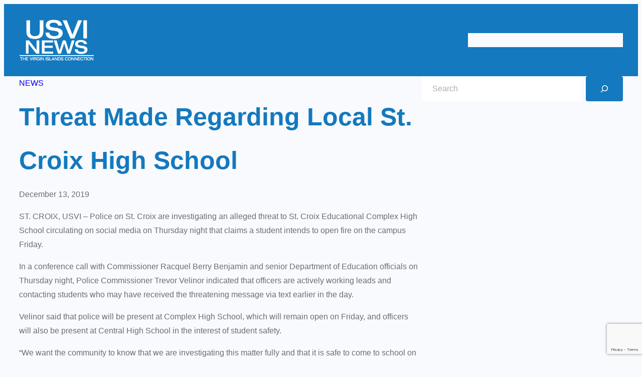

--- FILE ---
content_type: text/html; charset=utf-8
request_url: https://www.google.com/recaptcha/api2/anchor?ar=1&k=6Lct5VMbAAAAALc_lSRVLXQ_pbo0hcAvwwtkYMjx&co=aHR0cHM6Ly91c3ZpY2JzLmNvbTo0NDM.&hl=en&v=PoyoqOPhxBO7pBk68S4YbpHZ&size=invisible&anchor-ms=20000&execute-ms=30000&cb=6b03jtdqs582
body_size: 48783
content:
<!DOCTYPE HTML><html dir="ltr" lang="en"><head><meta http-equiv="Content-Type" content="text/html; charset=UTF-8">
<meta http-equiv="X-UA-Compatible" content="IE=edge">
<title>reCAPTCHA</title>
<style type="text/css">
/* cyrillic-ext */
@font-face {
  font-family: 'Roboto';
  font-style: normal;
  font-weight: 400;
  font-stretch: 100%;
  src: url(//fonts.gstatic.com/s/roboto/v48/KFO7CnqEu92Fr1ME7kSn66aGLdTylUAMa3GUBHMdazTgWw.woff2) format('woff2');
  unicode-range: U+0460-052F, U+1C80-1C8A, U+20B4, U+2DE0-2DFF, U+A640-A69F, U+FE2E-FE2F;
}
/* cyrillic */
@font-face {
  font-family: 'Roboto';
  font-style: normal;
  font-weight: 400;
  font-stretch: 100%;
  src: url(//fonts.gstatic.com/s/roboto/v48/KFO7CnqEu92Fr1ME7kSn66aGLdTylUAMa3iUBHMdazTgWw.woff2) format('woff2');
  unicode-range: U+0301, U+0400-045F, U+0490-0491, U+04B0-04B1, U+2116;
}
/* greek-ext */
@font-face {
  font-family: 'Roboto';
  font-style: normal;
  font-weight: 400;
  font-stretch: 100%;
  src: url(//fonts.gstatic.com/s/roboto/v48/KFO7CnqEu92Fr1ME7kSn66aGLdTylUAMa3CUBHMdazTgWw.woff2) format('woff2');
  unicode-range: U+1F00-1FFF;
}
/* greek */
@font-face {
  font-family: 'Roboto';
  font-style: normal;
  font-weight: 400;
  font-stretch: 100%;
  src: url(//fonts.gstatic.com/s/roboto/v48/KFO7CnqEu92Fr1ME7kSn66aGLdTylUAMa3-UBHMdazTgWw.woff2) format('woff2');
  unicode-range: U+0370-0377, U+037A-037F, U+0384-038A, U+038C, U+038E-03A1, U+03A3-03FF;
}
/* math */
@font-face {
  font-family: 'Roboto';
  font-style: normal;
  font-weight: 400;
  font-stretch: 100%;
  src: url(//fonts.gstatic.com/s/roboto/v48/KFO7CnqEu92Fr1ME7kSn66aGLdTylUAMawCUBHMdazTgWw.woff2) format('woff2');
  unicode-range: U+0302-0303, U+0305, U+0307-0308, U+0310, U+0312, U+0315, U+031A, U+0326-0327, U+032C, U+032F-0330, U+0332-0333, U+0338, U+033A, U+0346, U+034D, U+0391-03A1, U+03A3-03A9, U+03B1-03C9, U+03D1, U+03D5-03D6, U+03F0-03F1, U+03F4-03F5, U+2016-2017, U+2034-2038, U+203C, U+2040, U+2043, U+2047, U+2050, U+2057, U+205F, U+2070-2071, U+2074-208E, U+2090-209C, U+20D0-20DC, U+20E1, U+20E5-20EF, U+2100-2112, U+2114-2115, U+2117-2121, U+2123-214F, U+2190, U+2192, U+2194-21AE, U+21B0-21E5, U+21F1-21F2, U+21F4-2211, U+2213-2214, U+2216-22FF, U+2308-230B, U+2310, U+2319, U+231C-2321, U+2336-237A, U+237C, U+2395, U+239B-23B7, U+23D0, U+23DC-23E1, U+2474-2475, U+25AF, U+25B3, U+25B7, U+25BD, U+25C1, U+25CA, U+25CC, U+25FB, U+266D-266F, U+27C0-27FF, U+2900-2AFF, U+2B0E-2B11, U+2B30-2B4C, U+2BFE, U+3030, U+FF5B, U+FF5D, U+1D400-1D7FF, U+1EE00-1EEFF;
}
/* symbols */
@font-face {
  font-family: 'Roboto';
  font-style: normal;
  font-weight: 400;
  font-stretch: 100%;
  src: url(//fonts.gstatic.com/s/roboto/v48/KFO7CnqEu92Fr1ME7kSn66aGLdTylUAMaxKUBHMdazTgWw.woff2) format('woff2');
  unicode-range: U+0001-000C, U+000E-001F, U+007F-009F, U+20DD-20E0, U+20E2-20E4, U+2150-218F, U+2190, U+2192, U+2194-2199, U+21AF, U+21E6-21F0, U+21F3, U+2218-2219, U+2299, U+22C4-22C6, U+2300-243F, U+2440-244A, U+2460-24FF, U+25A0-27BF, U+2800-28FF, U+2921-2922, U+2981, U+29BF, U+29EB, U+2B00-2BFF, U+4DC0-4DFF, U+FFF9-FFFB, U+10140-1018E, U+10190-1019C, U+101A0, U+101D0-101FD, U+102E0-102FB, U+10E60-10E7E, U+1D2C0-1D2D3, U+1D2E0-1D37F, U+1F000-1F0FF, U+1F100-1F1AD, U+1F1E6-1F1FF, U+1F30D-1F30F, U+1F315, U+1F31C, U+1F31E, U+1F320-1F32C, U+1F336, U+1F378, U+1F37D, U+1F382, U+1F393-1F39F, U+1F3A7-1F3A8, U+1F3AC-1F3AF, U+1F3C2, U+1F3C4-1F3C6, U+1F3CA-1F3CE, U+1F3D4-1F3E0, U+1F3ED, U+1F3F1-1F3F3, U+1F3F5-1F3F7, U+1F408, U+1F415, U+1F41F, U+1F426, U+1F43F, U+1F441-1F442, U+1F444, U+1F446-1F449, U+1F44C-1F44E, U+1F453, U+1F46A, U+1F47D, U+1F4A3, U+1F4B0, U+1F4B3, U+1F4B9, U+1F4BB, U+1F4BF, U+1F4C8-1F4CB, U+1F4D6, U+1F4DA, U+1F4DF, U+1F4E3-1F4E6, U+1F4EA-1F4ED, U+1F4F7, U+1F4F9-1F4FB, U+1F4FD-1F4FE, U+1F503, U+1F507-1F50B, U+1F50D, U+1F512-1F513, U+1F53E-1F54A, U+1F54F-1F5FA, U+1F610, U+1F650-1F67F, U+1F687, U+1F68D, U+1F691, U+1F694, U+1F698, U+1F6AD, U+1F6B2, U+1F6B9-1F6BA, U+1F6BC, U+1F6C6-1F6CF, U+1F6D3-1F6D7, U+1F6E0-1F6EA, U+1F6F0-1F6F3, U+1F6F7-1F6FC, U+1F700-1F7FF, U+1F800-1F80B, U+1F810-1F847, U+1F850-1F859, U+1F860-1F887, U+1F890-1F8AD, U+1F8B0-1F8BB, U+1F8C0-1F8C1, U+1F900-1F90B, U+1F93B, U+1F946, U+1F984, U+1F996, U+1F9E9, U+1FA00-1FA6F, U+1FA70-1FA7C, U+1FA80-1FA89, U+1FA8F-1FAC6, U+1FACE-1FADC, U+1FADF-1FAE9, U+1FAF0-1FAF8, U+1FB00-1FBFF;
}
/* vietnamese */
@font-face {
  font-family: 'Roboto';
  font-style: normal;
  font-weight: 400;
  font-stretch: 100%;
  src: url(//fonts.gstatic.com/s/roboto/v48/KFO7CnqEu92Fr1ME7kSn66aGLdTylUAMa3OUBHMdazTgWw.woff2) format('woff2');
  unicode-range: U+0102-0103, U+0110-0111, U+0128-0129, U+0168-0169, U+01A0-01A1, U+01AF-01B0, U+0300-0301, U+0303-0304, U+0308-0309, U+0323, U+0329, U+1EA0-1EF9, U+20AB;
}
/* latin-ext */
@font-face {
  font-family: 'Roboto';
  font-style: normal;
  font-weight: 400;
  font-stretch: 100%;
  src: url(//fonts.gstatic.com/s/roboto/v48/KFO7CnqEu92Fr1ME7kSn66aGLdTylUAMa3KUBHMdazTgWw.woff2) format('woff2');
  unicode-range: U+0100-02BA, U+02BD-02C5, U+02C7-02CC, U+02CE-02D7, U+02DD-02FF, U+0304, U+0308, U+0329, U+1D00-1DBF, U+1E00-1E9F, U+1EF2-1EFF, U+2020, U+20A0-20AB, U+20AD-20C0, U+2113, U+2C60-2C7F, U+A720-A7FF;
}
/* latin */
@font-face {
  font-family: 'Roboto';
  font-style: normal;
  font-weight: 400;
  font-stretch: 100%;
  src: url(//fonts.gstatic.com/s/roboto/v48/KFO7CnqEu92Fr1ME7kSn66aGLdTylUAMa3yUBHMdazQ.woff2) format('woff2');
  unicode-range: U+0000-00FF, U+0131, U+0152-0153, U+02BB-02BC, U+02C6, U+02DA, U+02DC, U+0304, U+0308, U+0329, U+2000-206F, U+20AC, U+2122, U+2191, U+2193, U+2212, U+2215, U+FEFF, U+FFFD;
}
/* cyrillic-ext */
@font-face {
  font-family: 'Roboto';
  font-style: normal;
  font-weight: 500;
  font-stretch: 100%;
  src: url(//fonts.gstatic.com/s/roboto/v48/KFO7CnqEu92Fr1ME7kSn66aGLdTylUAMa3GUBHMdazTgWw.woff2) format('woff2');
  unicode-range: U+0460-052F, U+1C80-1C8A, U+20B4, U+2DE0-2DFF, U+A640-A69F, U+FE2E-FE2F;
}
/* cyrillic */
@font-face {
  font-family: 'Roboto';
  font-style: normal;
  font-weight: 500;
  font-stretch: 100%;
  src: url(//fonts.gstatic.com/s/roboto/v48/KFO7CnqEu92Fr1ME7kSn66aGLdTylUAMa3iUBHMdazTgWw.woff2) format('woff2');
  unicode-range: U+0301, U+0400-045F, U+0490-0491, U+04B0-04B1, U+2116;
}
/* greek-ext */
@font-face {
  font-family: 'Roboto';
  font-style: normal;
  font-weight: 500;
  font-stretch: 100%;
  src: url(//fonts.gstatic.com/s/roboto/v48/KFO7CnqEu92Fr1ME7kSn66aGLdTylUAMa3CUBHMdazTgWw.woff2) format('woff2');
  unicode-range: U+1F00-1FFF;
}
/* greek */
@font-face {
  font-family: 'Roboto';
  font-style: normal;
  font-weight: 500;
  font-stretch: 100%;
  src: url(//fonts.gstatic.com/s/roboto/v48/KFO7CnqEu92Fr1ME7kSn66aGLdTylUAMa3-UBHMdazTgWw.woff2) format('woff2');
  unicode-range: U+0370-0377, U+037A-037F, U+0384-038A, U+038C, U+038E-03A1, U+03A3-03FF;
}
/* math */
@font-face {
  font-family: 'Roboto';
  font-style: normal;
  font-weight: 500;
  font-stretch: 100%;
  src: url(//fonts.gstatic.com/s/roboto/v48/KFO7CnqEu92Fr1ME7kSn66aGLdTylUAMawCUBHMdazTgWw.woff2) format('woff2');
  unicode-range: U+0302-0303, U+0305, U+0307-0308, U+0310, U+0312, U+0315, U+031A, U+0326-0327, U+032C, U+032F-0330, U+0332-0333, U+0338, U+033A, U+0346, U+034D, U+0391-03A1, U+03A3-03A9, U+03B1-03C9, U+03D1, U+03D5-03D6, U+03F0-03F1, U+03F4-03F5, U+2016-2017, U+2034-2038, U+203C, U+2040, U+2043, U+2047, U+2050, U+2057, U+205F, U+2070-2071, U+2074-208E, U+2090-209C, U+20D0-20DC, U+20E1, U+20E5-20EF, U+2100-2112, U+2114-2115, U+2117-2121, U+2123-214F, U+2190, U+2192, U+2194-21AE, U+21B0-21E5, U+21F1-21F2, U+21F4-2211, U+2213-2214, U+2216-22FF, U+2308-230B, U+2310, U+2319, U+231C-2321, U+2336-237A, U+237C, U+2395, U+239B-23B7, U+23D0, U+23DC-23E1, U+2474-2475, U+25AF, U+25B3, U+25B7, U+25BD, U+25C1, U+25CA, U+25CC, U+25FB, U+266D-266F, U+27C0-27FF, U+2900-2AFF, U+2B0E-2B11, U+2B30-2B4C, U+2BFE, U+3030, U+FF5B, U+FF5D, U+1D400-1D7FF, U+1EE00-1EEFF;
}
/* symbols */
@font-face {
  font-family: 'Roboto';
  font-style: normal;
  font-weight: 500;
  font-stretch: 100%;
  src: url(//fonts.gstatic.com/s/roboto/v48/KFO7CnqEu92Fr1ME7kSn66aGLdTylUAMaxKUBHMdazTgWw.woff2) format('woff2');
  unicode-range: U+0001-000C, U+000E-001F, U+007F-009F, U+20DD-20E0, U+20E2-20E4, U+2150-218F, U+2190, U+2192, U+2194-2199, U+21AF, U+21E6-21F0, U+21F3, U+2218-2219, U+2299, U+22C4-22C6, U+2300-243F, U+2440-244A, U+2460-24FF, U+25A0-27BF, U+2800-28FF, U+2921-2922, U+2981, U+29BF, U+29EB, U+2B00-2BFF, U+4DC0-4DFF, U+FFF9-FFFB, U+10140-1018E, U+10190-1019C, U+101A0, U+101D0-101FD, U+102E0-102FB, U+10E60-10E7E, U+1D2C0-1D2D3, U+1D2E0-1D37F, U+1F000-1F0FF, U+1F100-1F1AD, U+1F1E6-1F1FF, U+1F30D-1F30F, U+1F315, U+1F31C, U+1F31E, U+1F320-1F32C, U+1F336, U+1F378, U+1F37D, U+1F382, U+1F393-1F39F, U+1F3A7-1F3A8, U+1F3AC-1F3AF, U+1F3C2, U+1F3C4-1F3C6, U+1F3CA-1F3CE, U+1F3D4-1F3E0, U+1F3ED, U+1F3F1-1F3F3, U+1F3F5-1F3F7, U+1F408, U+1F415, U+1F41F, U+1F426, U+1F43F, U+1F441-1F442, U+1F444, U+1F446-1F449, U+1F44C-1F44E, U+1F453, U+1F46A, U+1F47D, U+1F4A3, U+1F4B0, U+1F4B3, U+1F4B9, U+1F4BB, U+1F4BF, U+1F4C8-1F4CB, U+1F4D6, U+1F4DA, U+1F4DF, U+1F4E3-1F4E6, U+1F4EA-1F4ED, U+1F4F7, U+1F4F9-1F4FB, U+1F4FD-1F4FE, U+1F503, U+1F507-1F50B, U+1F50D, U+1F512-1F513, U+1F53E-1F54A, U+1F54F-1F5FA, U+1F610, U+1F650-1F67F, U+1F687, U+1F68D, U+1F691, U+1F694, U+1F698, U+1F6AD, U+1F6B2, U+1F6B9-1F6BA, U+1F6BC, U+1F6C6-1F6CF, U+1F6D3-1F6D7, U+1F6E0-1F6EA, U+1F6F0-1F6F3, U+1F6F7-1F6FC, U+1F700-1F7FF, U+1F800-1F80B, U+1F810-1F847, U+1F850-1F859, U+1F860-1F887, U+1F890-1F8AD, U+1F8B0-1F8BB, U+1F8C0-1F8C1, U+1F900-1F90B, U+1F93B, U+1F946, U+1F984, U+1F996, U+1F9E9, U+1FA00-1FA6F, U+1FA70-1FA7C, U+1FA80-1FA89, U+1FA8F-1FAC6, U+1FACE-1FADC, U+1FADF-1FAE9, U+1FAF0-1FAF8, U+1FB00-1FBFF;
}
/* vietnamese */
@font-face {
  font-family: 'Roboto';
  font-style: normal;
  font-weight: 500;
  font-stretch: 100%;
  src: url(//fonts.gstatic.com/s/roboto/v48/KFO7CnqEu92Fr1ME7kSn66aGLdTylUAMa3OUBHMdazTgWw.woff2) format('woff2');
  unicode-range: U+0102-0103, U+0110-0111, U+0128-0129, U+0168-0169, U+01A0-01A1, U+01AF-01B0, U+0300-0301, U+0303-0304, U+0308-0309, U+0323, U+0329, U+1EA0-1EF9, U+20AB;
}
/* latin-ext */
@font-face {
  font-family: 'Roboto';
  font-style: normal;
  font-weight: 500;
  font-stretch: 100%;
  src: url(//fonts.gstatic.com/s/roboto/v48/KFO7CnqEu92Fr1ME7kSn66aGLdTylUAMa3KUBHMdazTgWw.woff2) format('woff2');
  unicode-range: U+0100-02BA, U+02BD-02C5, U+02C7-02CC, U+02CE-02D7, U+02DD-02FF, U+0304, U+0308, U+0329, U+1D00-1DBF, U+1E00-1E9F, U+1EF2-1EFF, U+2020, U+20A0-20AB, U+20AD-20C0, U+2113, U+2C60-2C7F, U+A720-A7FF;
}
/* latin */
@font-face {
  font-family: 'Roboto';
  font-style: normal;
  font-weight: 500;
  font-stretch: 100%;
  src: url(//fonts.gstatic.com/s/roboto/v48/KFO7CnqEu92Fr1ME7kSn66aGLdTylUAMa3yUBHMdazQ.woff2) format('woff2');
  unicode-range: U+0000-00FF, U+0131, U+0152-0153, U+02BB-02BC, U+02C6, U+02DA, U+02DC, U+0304, U+0308, U+0329, U+2000-206F, U+20AC, U+2122, U+2191, U+2193, U+2212, U+2215, U+FEFF, U+FFFD;
}
/* cyrillic-ext */
@font-face {
  font-family: 'Roboto';
  font-style: normal;
  font-weight: 900;
  font-stretch: 100%;
  src: url(//fonts.gstatic.com/s/roboto/v48/KFO7CnqEu92Fr1ME7kSn66aGLdTylUAMa3GUBHMdazTgWw.woff2) format('woff2');
  unicode-range: U+0460-052F, U+1C80-1C8A, U+20B4, U+2DE0-2DFF, U+A640-A69F, U+FE2E-FE2F;
}
/* cyrillic */
@font-face {
  font-family: 'Roboto';
  font-style: normal;
  font-weight: 900;
  font-stretch: 100%;
  src: url(//fonts.gstatic.com/s/roboto/v48/KFO7CnqEu92Fr1ME7kSn66aGLdTylUAMa3iUBHMdazTgWw.woff2) format('woff2');
  unicode-range: U+0301, U+0400-045F, U+0490-0491, U+04B0-04B1, U+2116;
}
/* greek-ext */
@font-face {
  font-family: 'Roboto';
  font-style: normal;
  font-weight: 900;
  font-stretch: 100%;
  src: url(//fonts.gstatic.com/s/roboto/v48/KFO7CnqEu92Fr1ME7kSn66aGLdTylUAMa3CUBHMdazTgWw.woff2) format('woff2');
  unicode-range: U+1F00-1FFF;
}
/* greek */
@font-face {
  font-family: 'Roboto';
  font-style: normal;
  font-weight: 900;
  font-stretch: 100%;
  src: url(//fonts.gstatic.com/s/roboto/v48/KFO7CnqEu92Fr1ME7kSn66aGLdTylUAMa3-UBHMdazTgWw.woff2) format('woff2');
  unicode-range: U+0370-0377, U+037A-037F, U+0384-038A, U+038C, U+038E-03A1, U+03A3-03FF;
}
/* math */
@font-face {
  font-family: 'Roboto';
  font-style: normal;
  font-weight: 900;
  font-stretch: 100%;
  src: url(//fonts.gstatic.com/s/roboto/v48/KFO7CnqEu92Fr1ME7kSn66aGLdTylUAMawCUBHMdazTgWw.woff2) format('woff2');
  unicode-range: U+0302-0303, U+0305, U+0307-0308, U+0310, U+0312, U+0315, U+031A, U+0326-0327, U+032C, U+032F-0330, U+0332-0333, U+0338, U+033A, U+0346, U+034D, U+0391-03A1, U+03A3-03A9, U+03B1-03C9, U+03D1, U+03D5-03D6, U+03F0-03F1, U+03F4-03F5, U+2016-2017, U+2034-2038, U+203C, U+2040, U+2043, U+2047, U+2050, U+2057, U+205F, U+2070-2071, U+2074-208E, U+2090-209C, U+20D0-20DC, U+20E1, U+20E5-20EF, U+2100-2112, U+2114-2115, U+2117-2121, U+2123-214F, U+2190, U+2192, U+2194-21AE, U+21B0-21E5, U+21F1-21F2, U+21F4-2211, U+2213-2214, U+2216-22FF, U+2308-230B, U+2310, U+2319, U+231C-2321, U+2336-237A, U+237C, U+2395, U+239B-23B7, U+23D0, U+23DC-23E1, U+2474-2475, U+25AF, U+25B3, U+25B7, U+25BD, U+25C1, U+25CA, U+25CC, U+25FB, U+266D-266F, U+27C0-27FF, U+2900-2AFF, U+2B0E-2B11, U+2B30-2B4C, U+2BFE, U+3030, U+FF5B, U+FF5D, U+1D400-1D7FF, U+1EE00-1EEFF;
}
/* symbols */
@font-face {
  font-family: 'Roboto';
  font-style: normal;
  font-weight: 900;
  font-stretch: 100%;
  src: url(//fonts.gstatic.com/s/roboto/v48/KFO7CnqEu92Fr1ME7kSn66aGLdTylUAMaxKUBHMdazTgWw.woff2) format('woff2');
  unicode-range: U+0001-000C, U+000E-001F, U+007F-009F, U+20DD-20E0, U+20E2-20E4, U+2150-218F, U+2190, U+2192, U+2194-2199, U+21AF, U+21E6-21F0, U+21F3, U+2218-2219, U+2299, U+22C4-22C6, U+2300-243F, U+2440-244A, U+2460-24FF, U+25A0-27BF, U+2800-28FF, U+2921-2922, U+2981, U+29BF, U+29EB, U+2B00-2BFF, U+4DC0-4DFF, U+FFF9-FFFB, U+10140-1018E, U+10190-1019C, U+101A0, U+101D0-101FD, U+102E0-102FB, U+10E60-10E7E, U+1D2C0-1D2D3, U+1D2E0-1D37F, U+1F000-1F0FF, U+1F100-1F1AD, U+1F1E6-1F1FF, U+1F30D-1F30F, U+1F315, U+1F31C, U+1F31E, U+1F320-1F32C, U+1F336, U+1F378, U+1F37D, U+1F382, U+1F393-1F39F, U+1F3A7-1F3A8, U+1F3AC-1F3AF, U+1F3C2, U+1F3C4-1F3C6, U+1F3CA-1F3CE, U+1F3D4-1F3E0, U+1F3ED, U+1F3F1-1F3F3, U+1F3F5-1F3F7, U+1F408, U+1F415, U+1F41F, U+1F426, U+1F43F, U+1F441-1F442, U+1F444, U+1F446-1F449, U+1F44C-1F44E, U+1F453, U+1F46A, U+1F47D, U+1F4A3, U+1F4B0, U+1F4B3, U+1F4B9, U+1F4BB, U+1F4BF, U+1F4C8-1F4CB, U+1F4D6, U+1F4DA, U+1F4DF, U+1F4E3-1F4E6, U+1F4EA-1F4ED, U+1F4F7, U+1F4F9-1F4FB, U+1F4FD-1F4FE, U+1F503, U+1F507-1F50B, U+1F50D, U+1F512-1F513, U+1F53E-1F54A, U+1F54F-1F5FA, U+1F610, U+1F650-1F67F, U+1F687, U+1F68D, U+1F691, U+1F694, U+1F698, U+1F6AD, U+1F6B2, U+1F6B9-1F6BA, U+1F6BC, U+1F6C6-1F6CF, U+1F6D3-1F6D7, U+1F6E0-1F6EA, U+1F6F0-1F6F3, U+1F6F7-1F6FC, U+1F700-1F7FF, U+1F800-1F80B, U+1F810-1F847, U+1F850-1F859, U+1F860-1F887, U+1F890-1F8AD, U+1F8B0-1F8BB, U+1F8C0-1F8C1, U+1F900-1F90B, U+1F93B, U+1F946, U+1F984, U+1F996, U+1F9E9, U+1FA00-1FA6F, U+1FA70-1FA7C, U+1FA80-1FA89, U+1FA8F-1FAC6, U+1FACE-1FADC, U+1FADF-1FAE9, U+1FAF0-1FAF8, U+1FB00-1FBFF;
}
/* vietnamese */
@font-face {
  font-family: 'Roboto';
  font-style: normal;
  font-weight: 900;
  font-stretch: 100%;
  src: url(//fonts.gstatic.com/s/roboto/v48/KFO7CnqEu92Fr1ME7kSn66aGLdTylUAMa3OUBHMdazTgWw.woff2) format('woff2');
  unicode-range: U+0102-0103, U+0110-0111, U+0128-0129, U+0168-0169, U+01A0-01A1, U+01AF-01B0, U+0300-0301, U+0303-0304, U+0308-0309, U+0323, U+0329, U+1EA0-1EF9, U+20AB;
}
/* latin-ext */
@font-face {
  font-family: 'Roboto';
  font-style: normal;
  font-weight: 900;
  font-stretch: 100%;
  src: url(//fonts.gstatic.com/s/roboto/v48/KFO7CnqEu92Fr1ME7kSn66aGLdTylUAMa3KUBHMdazTgWw.woff2) format('woff2');
  unicode-range: U+0100-02BA, U+02BD-02C5, U+02C7-02CC, U+02CE-02D7, U+02DD-02FF, U+0304, U+0308, U+0329, U+1D00-1DBF, U+1E00-1E9F, U+1EF2-1EFF, U+2020, U+20A0-20AB, U+20AD-20C0, U+2113, U+2C60-2C7F, U+A720-A7FF;
}
/* latin */
@font-face {
  font-family: 'Roboto';
  font-style: normal;
  font-weight: 900;
  font-stretch: 100%;
  src: url(//fonts.gstatic.com/s/roboto/v48/KFO7CnqEu92Fr1ME7kSn66aGLdTylUAMa3yUBHMdazQ.woff2) format('woff2');
  unicode-range: U+0000-00FF, U+0131, U+0152-0153, U+02BB-02BC, U+02C6, U+02DA, U+02DC, U+0304, U+0308, U+0329, U+2000-206F, U+20AC, U+2122, U+2191, U+2193, U+2212, U+2215, U+FEFF, U+FFFD;
}

</style>
<link rel="stylesheet" type="text/css" href="https://www.gstatic.com/recaptcha/releases/PoyoqOPhxBO7pBk68S4YbpHZ/styles__ltr.css">
<script nonce="UpJmiHZt2StJDm-EcNMZsQ" type="text/javascript">window['__recaptcha_api'] = 'https://www.google.com/recaptcha/api2/';</script>
<script type="text/javascript" src="https://www.gstatic.com/recaptcha/releases/PoyoqOPhxBO7pBk68S4YbpHZ/recaptcha__en.js" nonce="UpJmiHZt2StJDm-EcNMZsQ">
      
    </script></head>
<body><div id="rc-anchor-alert" class="rc-anchor-alert"></div>
<input type="hidden" id="recaptcha-token" value="[base64]">
<script type="text/javascript" nonce="UpJmiHZt2StJDm-EcNMZsQ">
      recaptcha.anchor.Main.init("[\x22ainput\x22,[\x22bgdata\x22,\x22\x22,\[base64]/[base64]/[base64]/KE4oMTI0LHYsdi5HKSxMWihsLHYpKTpOKDEyNCx2LGwpLFYpLHYpLFQpKSxGKDE3MSx2KX0scjc9ZnVuY3Rpb24obCl7cmV0dXJuIGx9LEM9ZnVuY3Rpb24obCxWLHYpe04odixsLFYpLFZbYWtdPTI3OTZ9LG49ZnVuY3Rpb24obCxWKXtWLlg9KChWLlg/[base64]/[base64]/[base64]/[base64]/[base64]/[base64]/[base64]/[base64]/[base64]/[base64]/[base64]\\u003d\x22,\[base64]\\u003d\x22,\x22w5ZuMhVYLMKpDhHChsObwqDDskrCvxQyWn8IBMKYUMO2wp/DtThWSnfCqMOrK8OVQE5LMRt9w4DCk1QDL14Yw47DmcOCw4dbwprDlWQQdC0Rw73DiAEGwrHDj8Oew4wIw4ouMHDCisOYa8OGw64YOMKiw4t8cSHDlMOHYcOtZcOHYxnCp1fCngrDpV/CpMKqOsKsM8OBM1/DpTDDmQrDkcOOwrXCvsKDw7ARfcO9w752Jh/DoGjCsnvCgnPDuxU6UGHDkcOCw6zDicKNwpHCk2NqRkjCtENzcsKEw6bCocKWwqjCvAnDnAYfWEUyN31CTEnDjnTCh8KZwpLCgsK2FsOawpXDicOFdVDDkHLDh1LDk8OIKsO9wprDusKyw4jDssKhDTFdwrpYwr/[base64]/wqLCpcOJDzINw6UHwqgLwqbCtDLDqMOlXMKvM1LCuFhxf8OgSE5Uc8KXwprDtCPCthQCw6h7wrfDg8Kkwrk2TsKnw7Nqw79jKQQEw7lpPHIgw5zDtgHDv8OuCsOXJcOVH2MQdRBlwoDCqsOzwrRvZ8OkwqIbw6MJw7HCqsOJCCdLFEDCn8Ohw5/CkUzDjcOAUMK9MMOEQRLCpMKlf8OXEcKvWQrDhxQ7eWLCvsOaO8KTw63DgsK2FsOIw5QAw6EcwqTDgw5Ffw/DlH/CqjJ6OMOkecKze8OOP8KDFMK+wrsiw7zDiybCmsO6XsOFwofCiW3CgcOrw5IQcm4Ow5k/[base64]/CwPChMOlwqPDvsKlw5ovC8K1woNGdsKaKsOSaMOOw77Du8KSF2rCvh5CDVgowqM/ZcOpSjhRTMOowozCg8OYwpZjNsOew4nDlCUtwrHDpsO1w5TDncK3wrlWw5bCiVrDojnCpcKawpDCrsO4wpnCksOHwpDCm8KSb34BOcKlw4hIwo00V2fCs2zCocKUwqnDrMOXPMK/[base64]/[base64]/ChMOYw6lzw4HCg8O4w6Jgw4NJwqNwwovCv8OMcMOOGBlsMBvCicKuw6oVw7zDt8KJwotgcD5IXGslw4ZLdsOTw7ExPsK8QChQw4LDq8K7w6vCu2Ujw7sgwp/CiCDDgzx5LMKvw6nDjcOdwr1xLBjDlSbDgcOFw4Bswrsjw5puwoE6wpYjZwbCmj1AWGMIM8KxTULDjcOlCWHCoUs/KG0ow6IpwonCmg0IwqoWMWPCs29FwrTDhQ1GwrHDjh/DuzVffcOQw6HDv14uwrnDt2pIw6hcN8K3UsK7ccK0X8KZIcKzJX42w5dtw6jCiSkXGBk0w6LDq8KsbQ4AwpHDgzJewocJw7jDiR7Cri3CtSbDusOpU8KFw5xlwo4yw4cYJ8OUwqDCskgPSsOZLX/[base64]/VDXCkk/DvMO4Y3xZwr3Dt8OQw6sjwprDuWMjfyUZw6/CtcKaPMOHHMKhw4BcZVbCih3CvGlfwo9YG8Kgw6vDncK9BsKoQlfDqcOea8OaDMKnN3fCscOvw5bCry7DpytMwqwOSMKewqw0w7XCm8OBBz7CqsOEwqcjHDBjw4MDSB1qw4NNVsO1wrjDs8OJT3MeLwbDqcKgw4nDpn/Cm8O4eMKXcH/DjsKoIV7CliNoAwdFacK0wqvDsMKBwr7DmDE0EsKFDnjCrEUCwqFswr3Cv8KwBCdjEsKtTMOMaAnDrTvDi8OmBVNWXXMewqbDrRPDoFbCojLDusOVA8KPIMKuwq/Ci8OdOQpuwpnCscOQDCNiw5XDucOvwojDlcOnZMKjS2xWw6JUwp87wpLDqcOowoMLAXnCt8KRwqVaQSkRwr0kN8KLSiPCqHxjfUZ2w59oYMOracKKw6gUw7VPC8KGfg5owr5WwovDlcO0cjJ4wojCssKYwr/[base64]/w6rCsS3CmMOxwrBOMUFZw5AFwpTDtsOnQhbDlGrCtMKfK8OscXZywofDuiLDkQI5BcOYw6BMGcOJYk07wqYOIMK/I8KIdsOET2IAwoFswoHCrMOiwpLDr8OLwoJtwpvDp8K+acOxQcKUI1nCsz3DiGzCmmw7wonDjMOVw5YgwrfCocKMf8OlwoBLw6/CncKJw5jDmMOawrrDp1PCnjbCgnJFM8KHA8OUcgBnwoVIw5hEwqHDpsOCIWPDtF9WFMKXEiDDiB5TWsOIwp7Cs8ORwpDCi8OtEkLDpsK3w6IIw5PDs1HDqzEVwpDDlXEhwp/CgsOkQsK+wpXDlcKUOTQ4wojCmU8ga8OowpMIW8KZw7g2YFl8CsOLc8KyakzDlBRxw4N/w6XDucOHw7MYFsOxw63CgsKbwrfDlWzCogZGwq7DicKpwrfDp8KFF8Oiwox4MnV5LsOsw4XCkX83fk/Cj8OCaU5AwqDDoxh6woBhZ8OiKcKVWMKBEg44LsO4w57CvkIkwqISK8KCwooScVvCqcOYwobCicOsfcOCMHTDoiYxwpsQw5ZrFxPCmsOpKcOCw5xsRMOUdVHChcOxwrjDiiYgw78zdsKkwrdbRMKzb2Z/w4oiwoHCrsO+woIkwqIcw4VJXFbCuMKywrbCscOwwpwHGMO4wrzDtFUlwovDlMODwoDDuQc4JcKPw40MKHt1KcOHwpDClMKpw69LTDIrw5MHw6rDgAfCrS4jIsOtw4bDphDCssKeOsORa8Oww5JpwpJnRRwfw5/CnXDChMOeL8KLw6B9w5NAIcOMwqdOwrnDlD4CPxkOT1FIw4sib8Kxw4xtw6jDgcOrwq45woTDvWnCqsKKwq/DsxbDri0zw40iDUHDj0kfwrTDglfDnwjDqcKZw5/CssKeOMOHwrsPwodvcSRMH2t+w64aw6vDnAPCk8OqwpjDoMOmwoLDnsKlXW9wLSUyE05ZOUPDlcOSwpwTwpoIYsKXTsKVw7zCm8OHCcKhwpDCjnUuFMOGCU/CnFA4wqbDgAjCrG8SacOqwp8iw63CpwlBKxrDhsKEw6I3JMKgw7LDm8O5dsO5w6EecBfCtnjDiB1qwpTCr1tERMKEG37DhzhEw7tzWcK9IsKhAcKPXXQBwrM4wq1Hw6shw5JWw5HDlAV9dXMII8Klw6pVFcO+wp/Du8OhEsKew7/[base64]/[base64]/Cp8OOwqvDocOrY8KJEsKrw5lgwrTCrcKowqh2w4zCsiEEFsODFsKARQbCq8O8P2DCk8O0w6UBw75cw6ESCcODdMKQw4kOw6/CvCvDt8KfwpXCjMK1JDYDw4oId8KpT8K5TcKqasOYcQfDrT9AwqrClsOhwonCvERIQcK7dWgrQcKPw45wwpt1G1/CiAFBw7sow4XDj8KQwqoDCcOBw7zCrMOpEzzCj8Kpw5pPw7FUw502BsKGw4tKw4x3ACPDpAvCtcKPwqUww4Egwp7CrMKhK8K1bArDvsO+IcO2IEbCh8KDDkrDmnNYRT/DmAbCoXk2QsOFO8KTwo/DicKwScKawqU/w6svQEE3wowZw7TCp8OzWsKrw7o+wrQdMMKEwqfCocOvwqpINcK1w788wr3CkEfCtsObw6jCt8KMw4REG8KCecKvwrnCrC3Ch8KywqQHMQgsYEjCtsKrEkMpHcKFW2/CjcOZwr3DtQAnw7jDqWPCvGvCtBlzLsKuwrXCmmRzwofCowJfwrvDo2PDicKCeUNmwrTCp8ORw4DCg1vCv8O9RsOPeAQBLTlBQMOfwqbDi1txQhrDlsOfwpnDscO/b8Ksw5RlQBXCncO3Zwg6wrzCrMO6w5huw44Gw5jCgMOUUl8tTsOhGsOzw7/Ck8O7f8KYw6MONcKIwoDDuih3TcKWLcOLU8O5bMKDJC3DscO/T3dCOxNrwotoGUJBKsKfw5FacFkdw4oaw6PDuBnDqFILwrZabGnCocO3w6tsIMO1wqJywrvDggnDoCl+JQTCu8KoSsKhA0jDqU7Di2ADw5nComFKB8KfwqFifi7DusOQwp/Cl8Okw6vCq8Ood8ORE8O6f8K/aMOAwpZ/d8KwUx0Cwq/Dsl/[base64]/CsUQZw5Nsf8OGb8KBf8KLQS3DrQVaK1s7EcODHSkuw73Cv0/DgsKzw6HCu8KfCAQgw4paw4MBejgtw4jDgRDCjsK1NXfCngzDkFzCosOMQAp8MCsuwoXDh8Oma8Kawp/Cj8KiIMKOf8KAaxrCrsOHAELDoMOsIyAyw4MjT3cTwqpbwog0eMO/wo9Nw7HCl8OVwr8GK0PCpnRSFGzDnnXDvcONw6LDm8OTIsOKwrXDswdRw5MQdsK4w6gtYmPCgcOAXsO/wo18wphkZisbHMOLw53ChMO/SsK6YMO1w5jCtl4Gw5TCusOrf8K1dB3DtWIkwo7DlcKBwpbDvsKmw6VCDMOGw4IaHMKtF0RAwpfDrjNzb1g4HQLDh1XDmTNLeSPDtMObw4A5K8KGewVjw7E3ecOkw7Ajw7jDnC0eSMO8wph/S8Oqwo8tfk5Hw6w/woQ5wpbDm8Kpw7/[base64]/DmXRpwpRTwqrCqGQYAcKEdMKPYzfCsAc4OMKEwoHDhcO1FHE/IkPCj0LCoHvComs7KMO6e8O6W0nCq3vDoRLDln7DicK3Q8OdwrPDoMO6wpJ0GBrDsMObAsOXwpzCucK9FsOlSmx1X1XDvcOZTMOqQHQGw7c5w5/DrzJww6nDrcKrwpUQw4AyclApGCRkwqR1w5PCiVc0X8KVw5zCpwojIQXDjA58D8KST8OScn/DpcOVwp80BcKVOAl/w4MlwpXDs8OsBTXDrxfDn8KpJUFTw5vCrcKAwojDjMOGwprDrCI4wqvDmB3DsMOHR3B7bH45wqHClMOqw7vCpMKtw5ZxX1B5E2sMwofCmWXDhVDCgsOyw5nChcKgUzLCgTbCnMOEwpnDgMKowpp5FT/ClEkeOAbDrMKpOkTDgAvCkcOTwqLCpk48dRZJw6HDrybClj1hCHhww7fDmxFddz9AF8KbMsOgBwTCjsK1RsO6w7c4aHBSwqfCpMOBAsK8ByoCKsOkw4TCqD3CsHo6wrLDm8O5wovChsOhw5/DtsKFwqcnw5PCu8KgJMK+wqfCkAw6woJ6UDDChMK/w6/[base64]/[base64]/DmVfDgcKuZ8KEw53CsMK6ShzCrsK8ShLDscKJMwAjAcK9QcO+wr/CpXLDgMKow77Dj8OhwpDDjidAMEoWwo4iWGjDksKFwpUuw4g8wo4BwrXDr8O7ISAkw7hCw43Cs3rDqsO2L8O1LsKrwrnDrcKoRnICwo89anMpAsKuw5fClxTDksKywoN6TsOvKysmw7DDnm/Dvz3ChmLCjcOZwrJ/V8K1wrbDq8OoRcKHwoZHw7TCkHfDvMO6U8KVwpBuwrlDTAMywqTClMO+bBNdw7xHw4/Cp2ZlwqwhMBFuw6txw5fDucKBInwybTbDm8O/wrFuWsKmwqrDvMOvG8KgJsO2CcK3YDvCicKvwo/[base64]/DrBssw7rDk0oVBMOKMcOlw4TCu3/Cl0AYwrkeYcOsVCxRwpdyOQXDp8KDw680woxdXwfDrFQZLMKBwpJKX8OSKFPDr8K9wqfDpTXCgMOZwppSw5lPUMO8NMKcw6HDncKITjvCqsOtw4nCjcOsNhvCpU/DshZRwqQcwovChsOhYn3DlDLClMOkKS3Cn8OMwotccsOyw7c4w50vBRQsDsOKdlfDp8OOwr8Jw5PCl8OSw5oxDB/Dm2vClj5Lw5EFwoUlMjwFw5EOdjDDgycXw7vCksK1awUKwqNnw4kbwpXDihnCmBTCoMOqw5DDpMKNBQgda8K9w7PDpxbDuwg2fsOIAcOBw6YNIsOhw4DCgcKTwrfDscO2MDxSdTvDpVvCtMOKwo3CtBEww6bCr8OHDVfCoMKOR8OQGMOVwoPDvT/CuAFNdnHDrEsJwpbDmA5NecKiNcK1cl7DpRrCimk2SsOhEsOAw4LCgkAPw7nCsMO+w4VoIyXDqWRyOx7DmwsWwp/DvnvCiEnCsSdfwpkkwrbDom5RJVANecKxDGEsasOww4QNwqI5wpcswoYjTDTDgFlYOcOFNsKtw7DCtsOEw6zCiUkaf8Ohw7o0eMOiEwIVXFUkwqktwpI6wp/DosKvNMO6w5TDhMOibDY7B1bDjcOfwpwmw7dNwqHDuCrCiMKpwq1EwrzCsQvCosOuNxozCn3CnMOrcG87w6fDvxDCvMO9w75MFX4iwqIbB8KmYsOQw4kVw4MUSMK9w7fCmMOtAMOhwrNmRAHDmyQZOcKEeB/[base64]/P0E8w4gCwovCicKpw6rCqsKLw6zDmcKawoRww4QQKwcLwrALR8OUw6jDnS59YThRbMKAwpjCmsO/[base64]/CrcOVEcOOw7/DpsKpw5VTdVbCjlnCncK9wqzCrxEQwr8RcMK+w6PCm8O1w6DDkcKSBcOSW8KjwprDkMK3w5fCqwbDtlkAw7DDhCrClGkYw4LDoRIDw4nDqxk3wofCt2fCuzfClMKdWcORKsKcNsK/w6ltw4fClmjCk8Kuw4kZwpNZY1I2w6p9VEtjw78FwpFIw5cFw6XCnMO1TcObwpHDhsKkE8OnYX4kPcKFEQvCqnHDlj/DnsKWEsOUS8O2wpwQw6/DtXjCrsOqwqLDpMOgeU9YwrI/wpLDusKTw5ccNXQMYMKJci7Ck8OfbVHDmMKBdMKhE3/DlygtbMK1w7bChgDDk8OxDUUHwoYcwq88wrlXIUQOw69ew7fDkSt6LMOOQMK/w5pGI3k9KXDCrCU9wqbDlGvDr8KfSXjCscKJKcK7wo/DkMOxPMKPGMONLyLCuMKpNXFdw5gSAcKDOMO+w5nDnmBKHWrDpyk/w7dOwpsnZCs7RMK7fcObw5k2w6Z1wo1RcMKKwrh4w45tWMOLJsKewpExw43CtMO1HC9IGW7Ch8OSwqbClcOew4vDlsKUwpVvPW/CucOPVsO2w4XCpARwesKYw6lAFWTCt8Ocw6PDiD3Dt8KPMyzCjDrCqHBLUsOKGyHDuMOxw5kywo7ClmoBC0gcFcOiwpMMTsKvw7EdZkbCusKjI1fDisObwpVzw77Dt8KQw54IShMuw5jCnDRuw4psaXk4w53DncKgw4/DsMKdwpsywp/CnA0fwr3CtMKTGsOxw5tFaMOeGTvCjlbChsKYwr3CiUNFZ8OVw5ktEXMMTWDCnMOPSmzDm8KIwrFUw4FLRETDl1w/woPDrcKYw47Cj8Khw4NZXSYeMBl4XD7CqMKraWBVwo/CljnCo0kCwqEowqMCwrXDtsOfwo4Jw4/DhMKNw7HDuE3DkR/Du2tWwqlqYHTCsMOWwpXCt8Kfw4HDmMKid8K4WcOmw6fCh1nCrMOIwpVvwrTCpnQOw4TDosKvQB0Ew73DuTXDpV7CiMKiwozCr3wTwpxRwqXCscOhJMKIYsO4eX52JiMeacKBwpMQwqkhT2YPZMO8BUQIBT/DrSp9TMOjCxA5JMKVIWzCmV3CimIzw5ZKw7zCtsOOw59twoTDqww0KSxdwonCpcOew4DCvRPDsz7DgsOMwp9Lw7/[base64]/CqFrDpcKPwr4BawFNNFApwq3Cq8OnfDTDqQ4GUsOzw7Fnw44xw7hAWjjCssO/JnPClMKnCMOrw5bDkzZfw6DColpEwrh1wrPDmgnDhMKTwoRbFcKDwrjDkcOKw7rCmMK6woIbFwvDojx6XsOcwpLDqMKFw4PDiMK0w7bCqsK9D8OkR0fCnMO7wqYRKVhpd8OLZyzCkMKGwrXDmMOES8KFw6jDvm/DlcOVwqXDgmElw5/CoMKqYcOJLsOEB2N8LMO0ax8uBTjCk0Bfw4lqCil/K8OWw63DplXDiAfDkMOZN8KVbsOwwpHDocKqwqzCjzYrw59Uw7UwYFI6woPDisKEEXM1WsOzwoUHf8Kyw4nCgRbDmcO4O8K1aMK6T8KWUsKDw4NKwrxKw4wQw7kfwr4UdzTDiAjCjEBew64tw6A7Iy/DisKpwrfCiMOHOGLDjz7DicKdwpbCujtIw7rDjMKlNcKQXsONwrzDs11DwonCpyrDvMOnwrLCqMKJB8KXBwEww77CmnxYwp5KwpZpKihkSWTCisOBwrlVVRgJw7vCgCHDkCPCizQUMFdmbQ4DwqBMw5HCqMO0wqDCicOxS8OGw55fwoUrwqMDwo/Dk8Oewp7DnsKPM8KZDA4XdjN/f8OawpZBw5ggwqcqwqbCkR4gYHpyVMKZDcKJT07CpMO2W2BdwrXCh8KUwp/[base64]/CqcKuMMKaw6/DscKNw5Ehw5ZENcOBMjrDisKfasOlwoTDqS/Cp8ODw6MiKMO5OA7CrMOWfX46JcKxw7zCrQrCnsOCHmR/woLDjnnDqMONw73DicOdRyTDscO8wpbCjn3ClGYiw5XCrMKaw78Nwo4kw63CgcO+wqHDs1PCh8Kbwo/DiC9ZwrY2wqQOw7rDtcKZYsKpw5A1fsO+esKcaTzDmcK6wpELw7/Cqz3CjTonXiTCkQRWwqrDjg8gZijChjXCtsOMQ8KawqAaej/[base64]/[base64]/c8Kdw4fCvzAdUCvCjVHDozvCicKWw5t4w6QjwpMmTsK/wqRPwoUQTBfDlsKjwrHCqcK9wrvDlcKUw7bDnlTCocO2w4N0w41pw7bDsGnChQ/Coh44dcOEw4JRw5TDtCDCvk7Cgwx2I0rCihnDtj5Ywo4mU33Dq8Osw5PDvcKiwr1hAMK9I8KxIcKAbcOmwqplw5UjIcKIwpkJwq3CrWQwP8KebMO2R8O2PzfCiMOvMTXDqMOwwpnCvFrCuFEhYcOqw5DCsX0HVkZRw7vCkMOCwrF7w7gywqDDgxxtw73DpcOOwoQ0G1/DjsKmDk1TNyPDrsKfw4ZPw7RJN8OXTUTCkxEIc8Kcw5TDqWVDP006w6DCuxNYwrc/wqPCmGnDm2tTOcKBXH3CjMK0wpQQbjvDoDbCrzcVwrjDvMKVb8OXw6tRw5/CrsKGM3UoFcOtw6nCp8Kna8OdejnDkngNYcKGw6PCqTxdw7sJwrgEfFLDjMOdXAzDo1AgdMOTw4ELVUvCtk7DmMK3w7HDsD/[base64]/DhMKsF8KEbcK+w67DgMOfw4zCh2bDqD0SPC/CjCJJM2fCt8ONw5szwpTDt8KJwpHDgS0ewp04DXTDhRkiwp/DqB7Dil9zwqHCtwHDmwfCt8K+w6wcM8ODNMKHw5/DlcKcb24bw53DtsO5FTERbMOjME7DiwZbwqnDhWh3ScO4woprOjXDhUZJw5LDs8OLwpcYwq9Jwq7DjsOxwqFJOnrClRkkwrJVw5/Du8O3WcOtw73DlsKdISlbw7MLG8K4DzzDrUh9WRfCm8O/UWXDk8Klw7/DqB8Hwr3DpcOjwp4ew63CuMONw57DssKhPMKyWmR1SMOKwoIoWUrCiMOtwojDrkjDmsOTw6jCgMKaSGhwdQjDoRTChMKEWQzCjDDDrgTDucKSwqlywpgvwrrCgsKuw4XCmMKjTD/DvcKkw68EMixtw5gWBMO1asKSPsK8w5FLwrHDscKewqF9S8O5wr/DrxB8wrDDt8OdSsKXwrk2eMOeRMKSAsO8csO1wp3DlEzDnsO/acKBaUbCsgXDiQt2wr1dwp3DlUjDty3CqsOVAsKuTR3DgcKkL8KYYsKPaQrCpcKswrDCuEEMXsOJHsK6wp/Dsz7Dm8OMwojCj8KddcK+w4rCoMKyw6DDsxYqL8KrbMO+DwYNYsOUTD/CjB3DisKCXsK6RcKxwoPCq8KsITbCtsOiwrHCiRl9w6/ClWA1TMO4bxhBwrXDngjDvsOow5nCgsOnwqwINMOCw7nCgcKsDcKiwotowoTDmsK6wozCmcKPNiU9wphMaXLCpHzCl2/[base64]/w4wMWMOxXS0zw4LCgl3DpcOzw6AGEGApYWPClHzCsmgzwpTDnlnCocOKRX/CpcK8UVnCucKBDWkXw6LDo8KJwqbDocOmAlwERMOaw4FRN2d/wrgteMKadMKjwr9/esKtNRwaXsOdfsKfwobCpsO3w51zbsKcDUrCvsKgDkXDsMK2wpPDsXzCpsK6cmZBFcKzw4vDj3NNw4rChsOGDcOvw5NcDMKpTG7Co8KJwo3CpinCngkwwoMSPHp4wrfCjzxPw4ZMw4zChMKgw5jDscO7In44wpNNwrFeHMKSeU/CmCvCsQVGwq/Cp8KBBMKKW3VUwohRwojCii49YjUDIQxzwpTCksKAOMO2wp/CncKYHTwpMW1cFnPDngfDqcOrTF3CgMOPF8KudcOHw4Y5w7sMwq7Cu0Z8B8Oqwq4qZsO/w5DChMOiPcOvWQ3CrcKiKg7CrsOvB8OKw6TDp2rCs8KSw7TDpkbCkw7Cnk/DuRt0wqwOw5lnScOFwr1uekpjw77Duw7Dm8KWQMKsIyvDqcK5w6TDpUIbwp50c8Ksw7Vqw755H8O3acK8wpIMKGUPZcOsw4lOEsKUw5LDvsKBBMOiPsKWwr3DqGAzDDoJw4JSTWTDgmLDnkhaw5bDnR9UPMOzwo/Di8ORwr5xw4HDl2EOSMKUW8K2wopxw5jDvcOwwqHCu8Kdw4DCu8K2bHDDijR2fsK5JlFhZ8OwEcKYwp3DrsOuRgjCsFXDvQzCnxNSwqhOw5ATf8OHwrXDrXkHFXRfw6kqFCBHwpHCpkBfw7Ahw6howoF1R8OmT29hw4rCsxrCm8O2w7DDtsODwpEVfCHCsBxiw5/DpMO/w4wpwr4ww5XDj3nDsRbCiMOYUMKJwo4/WAFOWcOvQMKSTjo0Zm1rJMOuKsOuD8OVwoRhVTVWwrbDtMOja8O1QsO5wpjCjMOgw6HCjlfCjEZaVcKnR8K5LcKiKsOBFsOYw5QGwpAKwp3DpsOlOhNuQ8K2w5/CsXHDuAR1EsKZJxUFIEzDh2o5HELDtjjCs8KKw7bDlGxqw5TCtXACTE1LW8OTwoA7wpQAwr4BfjjDs0MPwpIdfF/ChT7DsDPDksO5w5TCvSRBK8OEwrTCl8KLC2VMYHJVw5Y0b8O9w5/[base64]/Cl2NlcWgYecKtX8K0eMO4KsKTwoFAwqBnw4YGLsOxw4F+e8OhcncPAMO7wqVtw67ClwIYaw1ww5JFwrHCog1uwr/CocKHUA8kXMKQIXDDtSHCicKxC8ONC2vCt3fClMK/A8KWwo9iw5nCq8KiLBPCgcOWSz1fwoV/HR3Dq2/ChzjDhl7DrEtzw757woxEwpE+w7UOw7/CtsO9b8KZC8Kqwr3CvsK/w5V+ZMOJIBnCl8Kbw5/[base64]/CtcKVw6fDocK6w5hCS3sBw7MDA8Kywo8nw48YJ8OcABXDoMO7w77DrcOMw5rDljohw7AiCcK5wq/DqRDCtsOvF8OQwptzw6Ygw5htwpNcS0vDjUYew6IibMOaw6NSF8KYWcOoGBpEw5jDiizCnHbCgUzDskPCh2rCgGMgSj/[base64]/w7zCvsKIwpvDvilSwrDCl8KpwoxNw4x8w6DDvUkDKkbCl8OocMOtw69lw7PDqyHCiG04w5Zxw6TCqBHDj3UUUsOuRnfClsONO1XCph8gLsOYw4/Dh8KMAMKxOmFIw5h/[base64]/Cg2fDvhHCoFBHwq/CoXXCll0cw58Zw4XDmQ7ClsKufcKiwpXDs8OWwrEKHDIqwq5HP8Kiw6vCv2zCt8KRw4AVwr7DnsK/w4zCviFhwo7DiH9rFsO/DCtcwpXDiMOlw4zDtTlCccO4PMOQw4JED8OYAGwAwqUaZsOfw7Z6w7A7w7PChm46wq7Dn8KXw7bCvcOSK00EWMO3QTnDtGzCniVowrrCm8KDwrTDp3rDpMKkPx/DqsKwwqvCuMOaYQjCrHXCr1JfwofDl8KnPMKjA8KZwoV9wo7DhcKpwo8iw7HCocKjw57CmBrDnUlNQMOfw5gSKlLDlsKJw6/CpcOtwrDDg3XCtMOcw4TCnlLDvMOyw4HDo8K/wqleSgVFAcOBwqcRwrxaMcKsIxMtRcKLDmjCmcKQPMKIwpnCnDrDu0Y8HDhOwo/DiXIJYXDCgsKeHB3DgMOdw7d8FUnChAjCjsOhwolAw7PDmMOHYR3CmMOzw7oMeMKLwrjDsMKKKw85C3/Dn3Euwp1VPMOkAsOFwogVwqknw4rCp8OQAcKbw4JPwoXCu8OTwrYGw4LCs0/DnsOOLX19wq3CjWM6N8KxScO5wpnCjMOPw4fDt0/CnsK4REYSw4HDvUvCiljDqzLDm8KZwpcnwqTCm8O2woV1WCxrKsKgVg0jwpDCpUtRRxpjbMOqRcO8wrfDjTcvwrXDtBEgw4rDnMODwpl1wqbCqnDDnn/Dq8KyU8KpOMKMw7slwqEpwqDChsOlQH9LazHCpcKGw5BAw7HCjAV3w5lVNMOIwrrDgMOVFcK3wq/CkMKqw4Ehwot/[base64]/CmsKubMKYwr7DsG1rw5U9wqMNwr/[base64]/Yg5hFRd7Pl3Cj8OxU1gvw5ttwotQBjltwrjDvMOnTxdUQsK7WmFTV3IDOcOIacOdKcKLB8Kjwp4Ew4RJwpQTwroew4NNYQsgFWNhwqMwfgDDmMKpw6tEwqvDv3LCsRvDtMOCw43CoDTCiMOYSsK3w5wOwr/CslMwCgsVHcKeFgAPMsOLBsKhawfCrSvDrcKXYQ5swoAqw5l8wpbCnMOAbXQNZ8Kpw4rChHDDngTCksOJwrrCpUhZcAk3wplYwrbCuwTDrnPCqU5swofCuRvDrQ/DmhLCusOPwpA8w59/HHHDkcKnwpYBw6saCMKlw4DDmMOvwqrCkB5bw53CusO9P8KYwpnCjMOZwrJrw57Cn8O2w4hGwrDCqcOfw4Byw5jCmTYKw67CvsKKw6o/w7YUw60uAcOCVzfDjlLDg8Knw58ZwqfCuMOVeR7CssKgwpPDj35EBMOZw7Zjw6zCgMKeW8KJQzHCuyTCjQDDsV14R8KCWRvCqMKKwoxtwr4LbcKTwqXCiDfDrcORHEXCt2EjCcK5L8KAE0rCujLCvVXDh19kXMKWwqXDozpFJGJQTA1gWjdNw4t/GTrDnUjCqcKRw7LCmkABZUXCpzs4LlPCv8O7w6kPZsKke11FwpZncEp/w6XCkMOtw6PCpwkSwqApeRciw5lgw6vCmGFJwpVkZsKrwqXCucKRw7g5w4cUHcOnwrLCpMKqZMOYw53DpF3DrFPCssOMw4DCmidtDiZ6wq3DqH/DscOXBQzClAZowqXCojzDvHYew7xXwoXDlMOIwphowpTDvyTDlMOAwo4+Pwg3wooOKcKww7LChW3CmUXDigfCksK7w5Q/wqPDgsK5wq3CkRhyIMOhwp/[base64]/CpwXCjMKvwqBGw4XCj8KrTsK3w6QRwodhw6vCrEHChMOaaybDqsOmw5zDj8OHXMKmw4dewrkGcWYWHzNjM03DiEZ9wqoGw4bClMKiw43Di8OYLsKqwpYnbsK8esKWw5nDj0goZAPCjSLCg3LCiMOlworDmMODw4ggw6oJJkfDgSTCmQjCrT3CrcKcw6h/GMOrwpZ8OMOSPcK2G8KCw7rDuMOkwptxwoFIw5bCmTgww4snwrrDpgVFVcO3TMOew7vDt8OkVgcZwrLCgjYTfjQaG3LCrMK5esKMWgIIBMOBbMKJwo3Di8O7w4rCgcKpPTbDmMKXR8OVwrvDmMO8aBrDrAIMwovDkcKvTHfCmcOqw5/Ch2vCmcO6K8KrW8O0MsKBw4XCi8K5F8KVwqYiw6BaPcKzw4Zpwok+WXpQw6lxwpbDnMOzwqdVwp/DsMOtwrVcwoPCukXDh8KMw47Di11KeMK0w6fCllZgw50nbsOKw7gTWsKtADYzw5IwZsO7Niofw7cHw5UwwrZ5YmFvAh/CusOjXDTDlggKw4LClsKbw7PDnWjDikvCv8Opw6sEw4vDiHtJE8K8w5Maw4LDiArDjDDClcO0w5DClkjCjMOdw4DDsmfDksOkwrHDj8KFwr3DrgF2UMOPw485w7vCocOhbGXCs8Oud37DvjLDnh8rwofCth/DvFLDlMKQCmbDlsKXw4NsTsKTGQQIPxXDtko2wqZELxnDgFnDpMOmwr4Mwpx4wqZCL8OTwqtEPcKmwrUATTgBwqTDn8OmIcOUUjgmwpZ/[base64]/DisKieMO8NTHDvAU5w5EjwqV9BsOiI8ORw4XCksOywpp9PRZbcn7DhiPCvHjDu8OSwoYXcMKvw5vDqVUqYEvDsn3Cm8KQw53CpiMpw6TCmMOeNcOnJEYAw4jClX5Fwo5yVsOowqjChV/CnsKSwrNvH8OGw4/CtgjDoQfDm8KSA3Bkw5k1HnNgYMK9wr1uPyHCh8Oow4AZw5/[base64]/[base64]/DqXU1V0YQw5M7wqU9Ci0fa8OFOsKyHQjDm8OiwqTCgWVtOcKrVWQUwrPDmMKTHsK6XsKiwq9zw6jCng4Bwo8bWFLDvktew4E0QmbCo8OMZT1jInbDrcO/agLDkz7DrkUgAQRYwp/[base64]/wq5rw4gPwq0xw6vCtsKOwrPDvE7Dj1PDrE18QcOmVcO2wolLw5zDphfCocO/[base64]/UnFlfnsFw5XDoMOsW3PDgi9gwpAFw7rCisOhTMKNLsK/w6ZUw6VFAcK4wrHCq8O+SAzCh37DqB4IwrvCtiReU8KSEAIKPEtGwo7ChsKrK0hkRh3CjMKGwpFOw7LCosK+ecKMGsO3w4LCrg8aEAbCvH8Nwo0/w4PDlsO7WChcwo/Ck1ZMwrzCocO7IcOdcsKfejVAw63DgR7DjFnCsFUhX8KSw4xIewk3wpFOJALCuQ4IWsKCwrfClzFEw4zCuRfCusKawobDoAHCoMKwMsKOw6vDo3fDpsOPwojCtGLDoilkwpcuw4cTME7CjcOCw6LDpsO0bcOdHQzClcOWaWc/w5QYcyrDnxjCrFAbCcO4Q0HDrHrCl8OOworCgsKFd3k1w6PDmsKKwrk9w6Yew6bDrBHCmMKiw7tmw5M+w7xqwoMvD8K7Cm/DlcO9wrXDo8OFO8KFwqPDhG8NUcOpfW3DqnhnXcKMB8Okw7hpUXFWwroBwqXCjsK1TGTCr8K5JsOMKsO+w7bCuzRZfcK9wpRWMHzDsBnCsTPDs8Kowop0BEfCoMKTwqLDgCpBZMO/w4rDkMKedmLDiMOBwrskG2tjw6Iqw63DocOyLcOQw47CtcK5w58Gw55uwpcsw4jDosKHS8OqbHnCicKOSFcvEV3ComJHWyTDrsKiSsOww6Yvw6low7RZwpLCqMOXwoJGw7/CqsKKw796w6PDmsObwoJzHMO2dsOTecO/SUtYGEfCrcOpAcKSw7HDjMKJw7PCsGs8woXCj0UWa1nCr13Ch2PCvsO/BwnCkMKRSjwxw7XDjcK1woFMD8OXw6Qqw5Ugw702FwVaV8K2wqp1wrLCg3vDg8K/[base64]/DgcKhO8KCwpEdAiwsEMKpwq9TOxQ0RD8hwrTDpcOACcKUHcO2F3bCpxHCvcKRD8OWalsgw5XCrcOrWsOwwoArEsKTOGXCgMOAw5vCklbCuypAw67CiMOIwqw3YVVuEsKRPkjCnS/Cg0ZbwqrCkMOMwpLDglvDsXFse0dnZsOSwoYJOcKcw5BXwpsOPMKnwqDClcOCw7ppwpTCmRdMC0jCjsOmw5pGbsKgw7TChsKCw7PCmUtvwo9nZAYlX2xWw4B2wpxiw5RZGsKGEMOiw5LDgkdceMOSw4XDlsOxJ15Vw4vClF7DtlPDsB/CpcKaJQlECMOfSsOtw6Qfw7PChDLCqMOhw6nCnsO3w78PYURBccOvdnjCksODARYjw7c9wo/DsMKdw53Do8OYw5vCmyxnw4nCksKawpJ6wpHDsR56wp/Dh8Kwwp5Kw4tNF8KfGcKVw7bDtngnWzJTw43DlMKZwp7Dr0vDskzCpBnCnFrDnkrDnlYdwqEKWSXCssKuw6nCosKbwrFxNCLClcKUw7HDuhlQPcKvw7XCvyVGwoR1CVkBwoE4LXvDimEQw5kNKmF6woPChmkOwrZcC8KcdB7Dq0vCnMORw4/DusKqXcKIwr9nwpfCrMKOwqxQEcOXwrjCrsKdF8K+JjjDjMKWXCTDhRA8E8OWwqLDhsOyd8KBNsKvwpTCiRzDuQjDq0fCvxzCt8KEKTwywpZnw7PDnMOhPHXDpSLCoxsgwrrChMK2KcOAwoUBw7Nkwr/CrcOSUsKzD3HCi8OKw4zCg1zDulbDksK9woxDAcOea2UfSMKXPsKBE8KQMEkkL8KlwpMsQ2jCsMOaYcKgw5dYwoJNZShOw7tEw4nDk8Kia8OWwoUWwq/CoMK8wofDkxs8RMO0w7TDpEnDnsKaw58BwqUuw4nCm8OKwq/Cthg1wrNnwrl/w5XDvwfDn2Qbf11GC8Kjw70HZ8OCw7LDlUXDjcOjw6oNTMOiWW/Cm8KyDhocQwYwwoslwpVPT2fDuMOOVG3DrsOEDFk8wo9HDsOJwrTDjHrDmlPDjBDCtMKAwrrCoMOrbsKob2HDvVh8w4IJRMO4w6MXw4YSEcKGIS3DtcKMPcKMwqDDvMKKUhsQNcK+wrPDmFRyworCknfChMOzYcOhFRfDgkXDuifCjMODKH7DjTM0wohNHkRSLsO/w6ViG8KSw7/CuGvDkX3DqcKLw4PDtixDw7jDoAFcKMORwq3DrizCgiFRw4HCkUMOwpjCnsKDZcKSbMKzwpzCg3VRTADCvlVOwrxpXwPCshAQw7LCm8KieUYFwoFDw6tOwpoIw6geEcOQHsOhwqh9w6cqbmnCmlMiIsO/[base64]/CiwjDncKCJMKzwpjCjyzCnQlqT8OHGwdBHcOZwqJPwqEgw5HCuMOSEXFyw6fChSjCucKucD4jw4LCsD/Cr8Oawr/Dt1fCiBs9FW7DvDc+LsKtwqfDnFfDicK5BXnClkAQNVADZcKKYD7CosOdw481w5sIwrh6PMKIwoPDtsOgwoDDvG/CvGUae8KjKcOMDiDChMOUYj8MasOofUt6NQvDpcO/[base64]/DmjzCmjtQETAzdcKDwrFvbsO0wrbCmMKzDMOIwr7Ci8OwNAl+NBLDpsOIw4UCYSLDn0QfIiYdJcOeFgLCsMKtw60YZwVacSHDpMK+XsKCG8KlwqbDv8OGWGLCimbDsxsPw5HCl8OFdVjDoi5dRTnDuGx/w7g8FsOmBwnDkB7DocOPV2Q0G0DCvy41w70hV0wowqR7wrI3bk3Du8OWwrPCjSs9ZcKQP8KWSMOudk8QGcKNP8KOwrt+w6XCrjlTJS/DkyQUA8KiBnNSDxcaNEscJT/DpHnCk3XCjycIwrgVw55yS8KyLA4zKcOsw6XCisOSw4rCjnl1w6w+Q8K/JMO7T1fCjGBRw7RWFGzDuCPCksO1w6DCpmJ5Vw/DsDZAdsO+wolBPR9OVCdgY2UYPEHDom/CrsKJVSrDpFXCnDjCkw/CpRrDpQvCsQTDgsOvC8OHHkbDq8OmSEgMPQVffyTCumI2UhZVa8KJw4jDosOPVcOBYsORK8KweTUPZHBgw5PCr8OuJR9Sw5PDv3vCo8Ohw5/Dvm3Cvkcrw5FJwqh6CMKuwpnDgkAnwpfDu0nCnMKFGMOtw7QvJcK4WjFTFcKhw6F7wozDhBHCh8Oqw5zDksOGwqUcw4DChl3DscKnaMKow4rCg8OewqvCrWnCqnlMW3TCmiADw7kQw4zChTLDn8K/w4zDuwY7LMKnw7rCmsKwJsOfwp0aw5nDl8Omw7TDrMOww7jDrMOcGjs6AxI5w7VxBMOPAsK3Ai9yXzlSw7LDvMO+w6MgwpXDjC9Qwr42wp7DoyXDlydzw5DDmA3CjsKCZyxFIDfCksKwfsObwoYjaMKIwoXCkxDDjsKIL8OGQz/DvS8qwrTCpQfCvRMzK8K6wr7DrA7CmsOwesKhVnVFfcOWw4N0NyDCjXnCnHBXZ8KdF8OHw4rDuCbDuMKcWzXDi3XCoFsgJMKKwqLCrxbCjC/[base64]/[base64]/Dt8OKw7w1w7TDqMKXUH0RwphvD8OPUsKQXhzCtykQw5Rbw7fDqcOjAMOBWSk3w7bCr29Dw7/Do8OKwpHCoWN1eAzClcK3w75jDUVXP8KQNzBtw4hCwo0pRUjCusOcHMK9woBUw7BGwps1w5ZGwrhtw6jCoXXCiGEqPMOGWCk2O8KRGMKkVCfCtxw3cVV/Mys1KcKMw45xw5k4w4LDhMOFI8O4PcOcw7XDmsOlKRXCk8Odw5/Dqx49wrZow73Cl8K0GcKGNcO3KCV1wrJBdcOlKXAFwrnDhh3DtAZCwrp7bjnDmsKCZ1JhHS3DpMOGwoYAKsKIw5HCgMO0w4HDjUM0WHjDjsO8wr/DmnwYwoPDucOZwpEqwqTDusKkwrjCtMKRejE3w6DCn17DvVYjwqjCmMKDwrYyccKSw5lvfsKZwocRbcKew6HCkMOxfsOUJsOzw7nDmGLCvMK/wrAmT8OpGMKJI8OMwqbCq8O/[base64]/wrXDjzd3w60mJxprBU5XwpsYeEACLkUGKlDClTFNwqvCsy7Cp8K9w6XComBuBUs6wqvDu3rCp8OFw6dAw7xaw7jDksKPwoYYVhvCqcKEwo08woFjwo/Cm8Kjw6nDmERYcz9Qw7NtFXc0SRTDpMO0wpdeSi1iJ04twoHCmkzDtUTDtzHDogPDssKoBBIhw5TDgilKw73DkcOsVzDDiMKSLMKZwrRFfMOjw4JvPj/DhFDDmyHDgUhqw65nw4MEAsKkw5kow41sLD8Bw6PCrzbDg34Uw6N/JyTCmsKSTiMGwq5zX8O/ZMObwq7DqcK+aEVRwrsewqwmDsKYw7owJsKmw4ZRb8K/w4lPe8KMwqQCBMKgK8ODA8OjN8OgecKoERfCu8Ksw41gwpPDgx3Cr03CmMKowo80d3UrKlXCv8OlwobDiiDCpMK3JsK8HjIkasKYwpoaOMOawp1CbMO3wphnd8OXNcOSw64oJ8KwPcOhw6DCgU4pwotbf2/CoVTCm8KowpnDt0UVLyfDucOYwqAtwpXCnMOUw5DDj3zCtzMdS0EuJ8OjwqoxQMO/w5/CsMKqT8KNKsKCwoENwoDDs1jCh8O5ekZiHS7Dl8OwVcOkwovDrMK/eQ3CrB3Dkkdsw7TCucO8w4A5woXCuFbDjlHChyVWUnY3N8K1W8O0RMOHw5Yaw789N1fDunEAwrBqVmLCvcOrw4VuMcKwwrcAPkNqwp8Iw7oObMKxewbDtTJuesO/GlEhZMK5woYNw6DDhcO4dyHChifDvRXDosOsBw3DmcKtwr7DkSLCmcOxwpnCrEl0w53Dm8KlLzQ/wrc+w6JcIS/DmQEIL8OBwqlCwrzDswxJwp5VYcOtQcKLwrbCg8Kxwq3CujEMwqJXwoPCoMKlwpjDr0LDpcO+UsKNwoXCo2hiBFJ4Pg3Cj8Ovwqkxw5kewoE1PMOHAMO0wojDgk/Csls/w4xPSGnDicK2w7ZKUFUvOsKIwpsOYcOCTklQw6ESwpl5DiPCgcKTw6zCt8OnLDR+w6TCi8KmwrrDokjDsGzDpVfClcOcw5F8w4AWw6vDmBbCsW8bwq1zNSbDhsK7YDvDnMKYaxXCh8OHVcKCdS3DscOqw5HCqUp9A8Kgw4rDpSM4w559woDDoRJ/w6YyU2dYYsO4wrV/w6Ynw5EXIVwVw4M6woUGYGYqIcOIw5bDn0Ziw6FfEzAvcHjDjMKVwrBNZcONdMOzFcKDNMKcwoLCiDVww6bCnsKWBMKSw69LDMKjURxKOHVSw6BEw6BFHMOLEkHDqShVMcO5wpPDpMKXwqYDGhnCncOTaUtrB8Knwr/ClsKHw4vDmsOuwr3DvsORwqfClFFrMsKSwpYoJC03w7jDgirDvsOdw7HDmsONS8OWwojCrMK+w4XCvSh5wp8HUMOTw61SwqJFwojDiMOgSU3CoWLDgCJ0wpUaGcOMwpvDucKbcsOcw5LDlMKww7tTDA3DrcK5w5HClMO9eB/DhGJswoTDijMnw5nCpkfCuX9/[base64]/aDEGcyIAwrVzHsK+wqbCscOCw6VVYcKow6g3QcO2woUcXsK5IC7CosKIdnrCnsKqL2cKCcODw7ZIZRh1DUzCi8O2bm4NMB7CrEFyw7/DsAsRwovCrR/ChQwBw57CqsOZRwLCv8OMUcKYw4hYYMO7w71Ww6VFwrvCqMOFwop5ajzCgcOiGlNGw5TCqAI3MMOnLFjDil8hP0fDpsKANgbCl8Oawp1Jwo3Cv8OYCcOeey3DvMOdLGosFVwRAcONPGdUw79/AcOlw6HCiEs9IG/[base64]/Ctm8Vw4PDocOWFMOjw6XClMKTW3FSw7TCoj0Jwr7Ct8KweXwgcsOgbhzDpcOYw4fDrAoHK8KMUyXDocO5dlogWMKlOnJNw5/DunwHw7MwMX/DssKcwpDDkcO7wrbDgcOpesO1w4/ClsKUUsOIw4bDrMKAwpnDgmEPH8Ogwq3Dv8OHw6EGDBwlTMOfw5/DtjJwwq5Vw6DDqQ9Tw73Dh0TCtsKFw6HClcOjwrvCisKkecKTecKiXcOCw7xjwqFXw61qw5/CvMOxw7B/WsKGTXPCvQ7CnjHDqMKFw53CiVnCocOrWzh2UnPDqQ\\u003d\\u003d\x22],null,[\x22conf\x22,null,\x226Lct5VMbAAAAALc_lSRVLXQ_pbo0hcAvwwtkYMjx\x22,0,null,null,null,1,[21,125,63,73,95,87,41,43,42,83,102,105,109,121],[1017145,623],0,null,null,null,null,0,null,0,null,700,1,null,0,\[base64]/76lBhmnigkZhAoZnOKMAhk\\u003d\x22,0,0,null,null,1,null,0,0,null,null,null,0],\x22https://usvicbs.com:443\x22,null,[3,1,1],null,null,null,1,3600,[\x22https://www.google.com/intl/en/policies/privacy/\x22,\x22https://www.google.com/intl/en/policies/terms/\x22],\x22+rMbmBACqsUvUhcuRjzJtyZDGCfciIqmozCc0PogUqk\\u003d\x22,1,0,null,1,1768757356542,0,0,[181,83,175,163],null,[84,219,68,2],\x22RC-YewBSxfJkCumtA\x22,null,null,null,null,null,\x220dAFcWeA6nAaCjoTbvE3gtW_C6txNvG6O9Qnsf04kMxK7Cywms-4B06iULMvu5vTRlH0PtGk3Vx0eNNNVFMJdrHjYJ9SNEaxV3XA\x22,1768840156569]");
    </script></body></html>